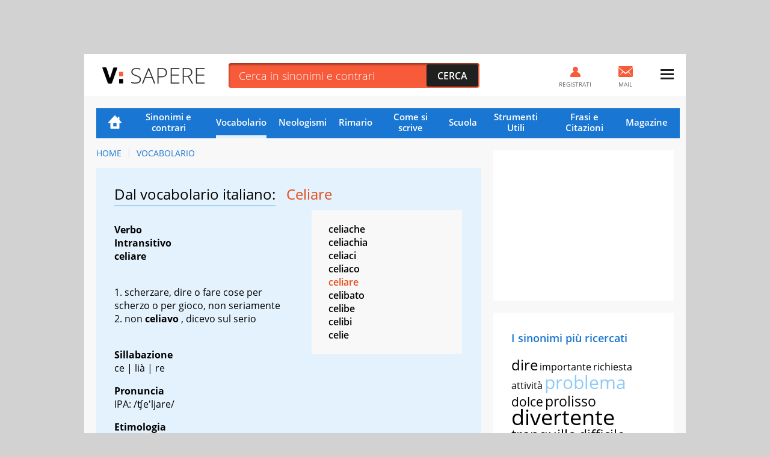

--- FILE ---
content_type: application/javascript
request_url: https://sapere.virgilio.it/js/adv.js
body_size: 1346
content:
const _htmlTag   = document.documentElement;

/* ---- i: funzione dimensioni layout detector ---- */
function getMainSizeState() {
	var hpMainWidth = document.querySelector('body>.container').offsetWidth ;
	if(hpMainWidth < 600){
		return 1;
	}
	if(hpMainWidth >= 600 && hpMainWidth < 768){
		return 2;
	}
	if(hpMainWidth >= 768 && hpMainWidth < 1000){
		return 3;
	}
	if(hpMainWidth >= 1000 && hpMainWidth < 1192){
		return 4;
	}
	if(hpMainWidth >= 1192){
		return 5;
	}
};
/* ---- i: funzione dimensioni layout detector ---- */
/* ---- i: funzione fissaggio ADV sidebar ---- */
function fixAdv(param) {
	var timeoutAdv;
	if(getMainSizeState()>=3) {
		var objTop = document.getElementById('admputop'),
			objBtt = document.getElementById('admpubottom'),
			objBttPos,
			scrTop = false;
			if (objBtt === null) { 
				objBtt = document.getElementById('bottom-link');
			}
		objTop.parentNode.classList.add('advContFixed');
		var mCn = document.getElementsByClassName('advContFixed')[0],
			mCnTop;
			setTimeout(function(){
				mCnTop = mCn.getBoundingClientRect().top
			},60)
			var initialScrl = window.pageYOffset || document.body.scrollTop;
		if(param.h <= 599 ) {
			if (timeoutAdv) {
				window.cancelAnimationFrame(timeoutAdv);
			}
			timeoutAdv = window.requestAnimationFrame(function () {
				window.addEventListener('scroll', function () {
					var scrl = window.pageYOffset || document.body.scrollTop;
					if(scrl >= (mCnTop + initialScrl) ){
						objTop.classList.add('fixIt');

						if(objBtt && isHidden(objBtt) === false) {
							objBttPos = Math.round(objBtt.getBoundingClientRect().top);
							slideObjTop(scrl);
						}
					} else if ( scrl < (mCnTop + initialScrl)) {
						objTop.classList.remove('fixIt');
						scrTop = false;
					}
				});
			});
			function slideObjTop(scrl){
				var vH = window.innerHeight;
				if(objBttPos - vH <= 0 && !scrTop){
					objTop.style.position = 'absolute';
					objTop.style.top = scrl - 250 +'px';
					scrTop = true;
				} else if (objBttPos - vH > 0 && scrTop) {
					objTop.removeAttribute('style');
					scrTop = false;
				}
			}
			function isHidden(el) {
				return (el.offsetParent === null)
			}
		}
	}
};
/* ---- f: funzione fissaggio ADV sidebar ---- */

function adv_hyp_brand_mobile(urlimg, linkadv, bgcolor) {
	var flexiblePaddingTop = 30;

	_htmlTag.classList.add('brand_header');

	var bodyTag = document.body;
	bodyTag.style.setProperty('--body-bg', bgcolor);

	var anchorTagBg = document.createElement("a");
	anchorTagBg.setAttribute("href", linkadv);
	anchorTagBg.setAttribute("target", "_blank");
	anchorTagBg.setAttribute("rel", "noopener noreferrer");
	anchorTagBg.setAttribute("id", "bh_link");
	anchorTagBg.setAttribute("class", "bh_link");

	var anchorTagImg = document.createElement("a");
	anchorTagImg.setAttribute("href", linkadv);
	anchorTagImg.setAttribute("target", "_blank");
	anchorTagImg.setAttribute("rel", "noopener noreferrer");
	anchorTagImg.setAttribute("id", "bh_flexible");
	anchorTagImg.setAttribute("class", "bh_flexible bh_flexible-back");
	anchorTagImg.style.setProperty('--flexible-img', 'url(' + urlimg + ')');

	var anchorTagImg2 = document.createElement("a");
    anchorTagImg2.setAttribute("href", linkadv);
    anchorTagImg2.setAttribute("target", "_blank");
    anchorTagImg2.setAttribute("rel", "noopener noreferrer");
	anchorTagImg2.setAttribute("id", "bh_flexible2");
	anchorTagImg2.setAttribute("class", "bh_flexible bh_flexible-top");
	anchorTagImg2.style.setProperty('--flexible-img', 'url(' + urlimg + ')');
	anchorTagImg2.style.setProperty('--flexible-min-padding-top', flexiblePaddingTop + '%');
    anchorTagImg2.style.setProperty('pointer-events', 'auto');

	var theFirstChild = bodyTag.firstChild;
	bodyTag.insertBefore(anchorTagBg, theFirstChild);
	bodyTag.insertBefore(anchorTagImg, theFirstChild);
	bodyTag.insertBefore(anchorTagImg2, theFirstChild);
}

/* adv 320x1 temporizzato */
function adv_320_tempor(realAdvHeight, timeout_s) {
	var advheight = 100;

	_htmlTag.classList.add('box320x1');
	_htmlTag.style.setProperty('--ad320-height', (realAdvHeight > advheight) ? realAdvHeight : advheight + 'px');
	_htmlTag.style.setProperty('--ad320-realheight', realAdvHeight + 'px');

	var timeoutBanner;
	window.addEventListener('scroll', function (event) {
		if (timeoutBanner) {
			window.cancelAnimationFrame(timeoutBanner);
		}
		timeoutBanner = window.requestAnimationFrame(function () {
			if (_htmlTag.classList.contains('box320x1')) {
				setTimeout(function () {
					_htmlTag.classList.remove('box320x1');
				}, (timeout_s * 1000));
			}
		});
	}, false);
}

/* sticky footer */
function adv_stk_ftt(advheight) {
    document.documentElement.style.setProperty('--ad320-height', advheight + 'px');
    document.querySelector('.stk_320x1').classList.add('stk_320x1--active')
}

--- FILE ---
content_type: application/javascript
request_url: https://sapere.virgilio.it/js/lazysizes.min.js
body_size: 3968
content:
/*! lazysizes - v5.3.2 */

!function (e) {
	var t = function (u, D, f) {
		'use strict';
		var k, H;
		if (function () {
			var e;
			var t = {
				lazyClass: 'lazyload',
				loadedClass: 'lazyloaded',
				loadingClass: 'lazyloading',
				preloadClass: 'lazypreload',
				errorClass: 'lazyerror',
				autosizesClass: 'lazyautosizes',
				fastLoadedClass: 'ls-is-cached',
				iframeLoadMode: 0,
				srcAttr: 'data-src',
				srcsetAttr: 'data-srcset',
				sizesAttr: 'data-sizes',
				minSize: 40,
				customMedia: {},
				init: true,
				expFactor: 1.5,
				hFac: .8,
				loadMode: 2,
				loadHidden: true,
				ricTimeout: 0,
				throttleDelay: 125
			};
			H = u.lazySizesConfig || u.lazysizesConfig || {};
			for (e in t) {
				if (!(e in H)) {
					H[e] = t[e];
				}
			}
		}(), !D || !D.getElementsByClassName) {
			return {
				init: function () {
				}, cfg: H, noSupport: true
			};
		}
		var O = D.documentElement, i = u.HTMLPictureElement, P = 'addEventListener', $ = 'getAttribute',
			q = u[P].bind(u), I = u.setTimeout, U = u.requestAnimationFrame || I, o = u.requestIdleCallback,
			j = /^picture$/i, r = ['load', 'error', 'lazyincluded', '_lazyloaded'], a = {}, G = Array.prototype.forEach,
			J = function (e, t) {
				if (!a[t]) {
					a[t] = new RegExp('(\\s|^)' + t + '(\\s|$)');
				}
				return a[t].test(e[$]('class') || '') && a[t];
			}, K = function (e, t) {
				if (!J(e, t)) {
					e.setAttribute('class', (e[$]('class') || '').trim() + ' ' + t);
				}
			}, Q = function (e, t) {
				var a;
				if (a = J(e, t)) {
					e.setAttribute('class', (e[$]('class') || '').replace(a, ' '));
				}
			}, V = function (t, a, e) {
				var i = e ? P : 'removeEventListener';
				if (e) {
					V(t, a);
				}
				r.forEach(function (e) {
					t[i](e, a);
				});
			}, X = function (e, t, a, i, r) {
				var n = D.createEvent('Event');
				if (!a) {
					a = {};
				}
				a.instance = k;
				n.initEvent(t, !i, !r);
				n.detail = a;
				e.dispatchEvent(n);
				return n;
			}, Y = function (e, t) {
				var a;
				if (!i && (a = u.picturefill || H.pf)) {
					if (t && t.src && !e[$]('srcset')) {
						e.setAttribute('srcset', t.src);
					}
					a({ reevaluate: true, elements: [e] });
				} else if (t && t.src) {
					e.src = t.src;
				}
			}, Z = function (e, t) {
				return (getComputedStyle(e, null) || {})[t];
			}, s = function (e, t, a) {
				a = a || e.offsetWidth;
				while (a < H.minSize && t && !e._lazysizesWidth) {
					a = t.offsetWidth;
					t = t.parentNode;
				}
				return a;
			}, ee = function () {
				var a, i;
				var t = [];
				var r = [];
				var n = t;
				var s = function () {
					var e = n;
					n = t.length ? r : t;
					a = true;
					i = false;
					while (e.length) {
						e.shift()();
					}
					a = false;
				};
				var e = function (e, t) {
					if (a && !t) {
						e.apply(this, arguments);
					} else {
						n.push(e);
						if (!i) {
							i = true;
							(D.hidden ? I : U)(s);
						}
					}
				};
				e._lsFlush = s;
				return e;
			}(), te = function (a, e) {
				return e ? function () {
					ee(a);
				} : function () {
					var e = this;
					var t = arguments;
					ee(function () {
						a.apply(e, t);
					});
				};
			}, ae = function (e) {
				var a;
				var i = 0;
				var r = H.throttleDelay;
				var n = H.ricTimeout;
				var t = function () {
					a = false;
					i = f.now();
					e();
				};
				var s = o && n > 49 ? function () {
					o(t, { timeout: n });
					if (n !== H.ricTimeout) {
						n = H.ricTimeout;
					}
				} : te(function () {
					I(t);
				}, true);
				return function (e) {
					var t;
					if (e = e === true) {
						n = 33;
					}
					if (a) {
						return;
					}
					a = true;
					t = r - (f.now() - i);
					if (t < 0) {
						t = 0;
					}
					if (e || t < 9) {
						s();
					} else {
						I(s, t);
					}
				};
			}, ie = function (e) {
				var t, a;
				var i = 99;
				var r = function () {
					t = null;
					e();
				};
				var n = function () {
					var e = f.now() - a;
					if (e < i) {
						I(n, i - e);
					} else {
						(o || r)(r);
					}
				};
				return function () {
					a = f.now();
					if (!t) {
						t = I(n, i);
					}
				};
			}, e = function () {
				var v, m, c, h, e;
				var y, z, g, p, C, b, A;
				var n = /^img$/i;
				var d = /^iframe$/i;
				var E = 'onscroll' in u && !/(gle|ing)bot/.test(navigator.userAgent);
				var _ = 0;
				var w = 0;
				var M = 0;
				var N = -1;
				var L = function (e) {
					M--;
					if (!e || M < 0 || !e.target) {
						M = 0;
					}
				};
				var x = function (e) {
					if (A == null) {
						A = Z(D.body, 'visibility') == 'hidden';
					}
					return A || !(Z(e.parentNode, 'visibility') == 'hidden' && Z(e, 'visibility') == 'hidden');
				};
				var W = function (e, t) {
					var a;
					var i = e;
					var r = x(e);
					g -= t;
					b += t;
					p -= t;
					C += t;
					while (r && (i = i.offsetParent) && i != D.body && i != O) {
						r = (Z(i, 'opacity') || 1) > 0;
						if (r && Z(i, 'overflow') != 'visible') {
							a = i.getBoundingClientRect();
							r = C > a.left && p < a.right && b > a.top - 1 && g < a.bottom + 1;
						}
					}
					return r;
				};
				var t = function () {
					var e, t, a, i, r, n, s, o, l, u, f, c;
					var d = k.elements;
					if ((h = H.loadMode) && M < 8 && (e = d.length)) {
						t = 0;
						N++;
						for (; t < e; t++) {
							if (!d[t] || d[t]._lazyRace) {
								continue;
							}
							if (!E || k.prematureUnveil && k.prematureUnveil(d[t])) {
								R(d[t]);
								continue;
							}
							if (!(o = d[t][$]('data-expand')) || !(n = o * 1)) {
								n = w;
							}
							if (!u) {
								u = !H.expand || H.expand < 1 ? O.clientHeight > 500 && O.clientWidth > 500 ? 500 : 370 : H.expand;
								k._defEx = u;
								f = u * H.expFactor;
								c = H.hFac;
								A = null;
								if (w < f && M < 1 && N > 2 && h > 2 && !D.hidden) {
									w = f;
									N = 0;
								} else if (h > 1 && N > 1 && M < 6) {
									w = u;
								} else {
									w = _;
								}
							}
							if (l !== n) {
								y = innerWidth + n * c;
								z = innerHeight + n;
								s = n * -1;
								l = n;
							}
							a = d[t].getBoundingClientRect();
							if ((b = a.bottom) >= s && (g = a.top) <= z && (C = a.right) >= s * c && (p = a.left) <= y && (b || C || p || g) && (H.loadHidden || x(d[t])) && (m && M < 3 && !o && (h < 3 || N < 4) || W(d[t], n))) {
								R(d[t]);
								r = true;
								if (M > 9) {
									break;
								}
							} else if (!r && m && !i && M < 4 && N < 4 && h > 2 && (v[0] || H.preloadAfterLoad) && (v[0] || !o && (b || C || p || g || d[t][$](H.sizesAttr) != 'auto'))) {
								i = v[0] || d[t];
							}
						}
						if (i && !r) {
							R(i);
						}
					}
				};
				var a = ae(t);
				var S = function (e) {
					var t = e.target;
					if (t._lazyCache) {
						delete t._lazyCache;
						return;
					}
					L(e);
					K(t, H.loadedClass);
					Q(t, H.loadingClass);
					V(t, B);
					X(t, 'lazyloaded');
				};
				var i = te(S);
				var B = function (e) {
					i({ target: e.target });
				};
				var T = function (e, t) {
					var a = e.getAttribute('data-load-mode') || H.iframeLoadMode;
					if (a == 0) {
						e.contentWindow.location.replace(t);
					} else if (a == 1) {
						e.src = t;
					}
				};
				var F = function (e) {
					var t;
					var a = e[$](H.srcsetAttr);
					if (t = H.customMedia[e[$]('data-media') || e[$]('media')]) {
						e.setAttribute('media', t);
					}
					if (a) {
						e.setAttribute('srcset', a);
					}
				};
				var s = te(function (t, e, a, i, r) {
					var n, s, o, l, u, f;
					if (!(u = X(t, 'lazybeforeunveil', e)).defaultPrevented) {
						if (i) {
							if (a) {
								K(t, H.autosizesClass);
							} else {
								t.setAttribute('sizes', i);
							}
						}
						s = t[$](H.srcsetAttr);
						n = t[$](H.srcAttr);
						if (r) {
							o = t.parentNode;
							l = o && j.test(o.nodeName || '');
						}
						f = e.firesLoad || 'src' in t && (s || n || l);
						u = { target: t };
						K(t, H.loadingClass);
						if (f) {
							clearTimeout(c);
							c = I(L, 2500);
							V(t, B, true);
						}
						if (l) {
							G.call(o.getElementsByTagName('source'), F);
						}
						if (s) {
							t.setAttribute('srcset', s);
						} else if (n && !l) {
							if (d.test(t.nodeName)) {
								T(t, n);
							} else {
								t.src = n;
							}
						}
						if (r && (s || l)) {
							Y(t, { src: n });
						}
					}
					if (t._lazyRace) {
						delete t._lazyRace;
					}
					Q(t, H.lazyClass);
					ee(function () {
						var e = t.complete && t.naturalWidth > 1;
						if (!f || e) {
							if (e) {
								K(t, H.fastLoadedClass);
							}
							S(u);
							t._lazyCache = true;
							I(function () {
								if ('_lazyCache' in t) {
									delete t._lazyCache;
								}
							}, 9);
						}
						if (t.loading == 'lazy') {
							M--;
						}
					}, true);
				});
				var R = function (e) {
					if (e._lazyRace) {
						return;
					}
					var t;
					var a = n.test(e.nodeName);
					var i = a && (e[$](H.sizesAttr) || e[$]('sizes'));
					var r = i == 'auto';
					if ((r || !m) && a && (e[$]('src') || e.srcset) && !e.complete && !J(e, H.errorClass) && J(e, H.lazyClass)) {
						return;
					}
					t = X(e, 'lazyunveilread').detail;
					if (r) {
						re.updateElem(e, true, e.offsetWidth);
					}
					e._lazyRace = true;
					M++;
					s(e, t, r, i, a);
				};
				var r = ie(function () {
					H.loadMode = 3;
					a();
				});
				var o = function () {
					if (H.loadMode == 3) {
						H.loadMode = 2;
					}
					r();
				};
				var l = function () {
					if (m) {
						return;
					}
					if (f.now() - e < 999) {
						I(l, 999);
						return;
					}
					m = true;
					H.loadMode = 3;
					a();
					q('scroll', o, true);
				};
				return {
					_: function () {
						e = f.now();
						k.elements = D.getElementsByClassName(H.lazyClass);
						v = D.getElementsByClassName(H.lazyClass + ' ' + H.preloadClass);
						q('scroll', a, true);
						q('resize', a, true);
						q('pageshow', function (e) {
							if (e.persisted) {
								var t = D.querySelectorAll('.' + H.loadingClass);
								if (t.length && t.forEach) {
									U(function () {
										t.forEach(function (e) {
											if (e.complete) {
												R(e);
											}
										});
									});
								}
							}
						});
						if (u.MutationObserver) {
							new MutationObserver(a).observe(O, { childList: true, subtree: true, attributes: true });
						} else {
							O[P]('DOMNodeInserted', a, true);
							O[P]('DOMAttrModified', a, true);
							setInterval(a, 999);
						}
						q('hashchange', a, true);
						['focus', 'mouseover', 'click', 'load', 'transitionend', 'animationend'].forEach(function (e) {
							D[P](e, a, true);
						});
						if (/d$|^c/.test(D.readyState)) {
							l();
						} else {
							q('load', l);
							D[P]('DOMContentLoaded', a);
							I(l, 2e4);
						}
						if (k.elements.length) {
							t();
							ee._lsFlush();
						} else {
							a();
						}
					}, checkElems: a, unveil: R, _aLSL: o
				};
			}(), re = function () {
				var a;
				var n = te(function (e, t, a, i) {
					var r, n, s;
					e._lazysizesWidth = i;
					i += 'px';
					e.setAttribute('sizes', i);
					if (j.test(t.nodeName || '')) {
						r = t.getElementsByTagName('source');
						for (n = 0, s = r.length; n < s; n++) {
							r[n].setAttribute('sizes', i);
						}
					}
					if (!a.detail.dataAttr) {
						Y(e, a.detail);
					}
				});
				var i = function (e, t, a) {
					var i;
					var r = e.parentNode;
					if (r) {
						a = s(e, r, a);
						i = X(e, 'lazybeforesizes', { width: a, dataAttr: !!t });
						if (!i.defaultPrevented) {
							a = i.detail.width;
							if (a && a !== e._lazysizesWidth) {
								n(e, r, i, a);
							}
						}
					}
				};
				var e = function () {
					var e;
					var t = a.length;
					if (t) {
						e = 0;
						for (; e < t; e++) {
							i(a[e]);
						}
					}
				};
				var t = ie(e);
				return {
					_: function () {
						a = D.getElementsByClassName(H.autosizesClass);
						q('resize', t);
					}, checkElems: t, updateElem: i
				};
			}(), t = function () {
				if (!t.i && D.getElementsByClassName) {
					t.i = true;
					re._();
					e._();
				}
			};
		return I(function () {
			H.init && t();
		}), k = { cfg: H, autoSizer: re, loader: e, init: t, uP: Y, aC: K, rC: Q, hC: J, fire: X, gW: s, rAF: ee };
	}(e, e.document, Date);
	e.lazySizes = t, 'object' == typeof module && module.exports && (module.exports = t);
}('undefined' != typeof window ? window : {});
